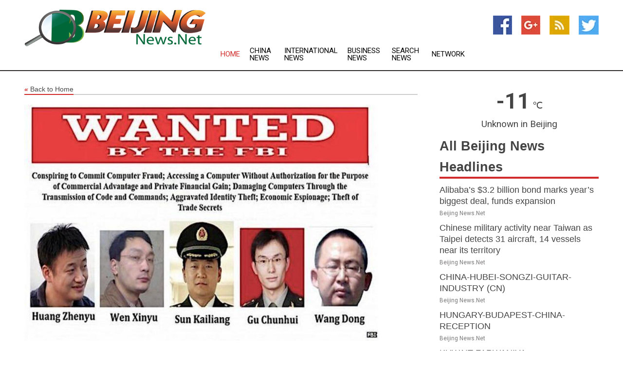

--- FILE ---
content_type: text/html; charset=utf-8
request_url: https://www.beijingnews.net/news/273132226/house-republican-mccarthy-plans-creation-of-special-committee-on-china
body_size: 13246
content:
<!doctype html>
<html lang="en">
<head>
    <meta name="Powered By" content="Kreatio Platform" />
  <link rel="canonical" href="https://www.beijingnews.net/news/273132226/house-republican-mccarthy-plans-creation-of-special-committee-on-china"/>
  <meta charset="utf-8"/>
  <meta http-equiv="X-UA-Compatible" content="IE=edge"/>
  <meta name="viewport" content="width=device-width, initial-scale=1, maximum-scale=1, user-scalable=no"/>
    <title>House Republican McCarthy plans creation of special committee on China</title>
  <meta name="title" content="House Republican McCarthy plans creation of special committee on China">
  <meta name="description" content="Republican leader in the U.S. House of Representatives Kevin McCarthy said that he would form a select committee on China if he is elected speaker of the chamber."/>
  <meta name="keywords" content="Republican leader, U.S. House of Representatives, Kevin McCarthy, select committee on China"/>
  <meta name="news_keywords" content="beijing news, beijing, china, people&#39;s daily, muzi, olympics, 2008, map, official sites, news, newspapers, media" />
  <meta name="robots" content="index, follow" />
  <meta name="revisit-after" content="1 Day" />
  <meta property="og:title" content="House Republican McCarthy plans creation of special committee on China" />
  <meta property="og:site_name" content="Beijing News" />
  <meta property="og:url" content="https://www.beijingnews.net/news/273132226/house-republican-mccarthy-plans-creation-of-special-committee-on-china" />
  <meta property="og:description" content="Republican leader in the U.S. House of Representatives Kevin McCarthy said that he would form a select committee on China if he is elected speaker of the chamber."/>
  <meta property="og:image" content="https://image.chitra.live/api/v1/wps/c5ef599/a9f38206-30da-423b-9edb-543f2c4b3ee0/0/cus1669234628988-600x315.jpg" />
  <meta property="og:type" content="article" />
  <meta property="og:locale" content="en_US" />
  <meta name="twitter:card" content="summary_large_image" />
  <meta name="twitter:site" content="@Beijing News" />
  <meta name="twitter:title" content="House Republican McCarthy plans creation of special committee on China" />
  <meta name="twitter:description" content="Republican leader in the U.S. House of Representatives Kevin McCarthy said that he would form a select committee on China if he is elected speaker of the chamber."/>
  <meta name="twitter:image" content="https://image.chitra.live/api/v1/wps/c5ef599/a9f38206-30da-423b-9edb-543f2c4b3ee0/0/cus1669234628988-600x315.jpg" />

  <link rel="shortcut icon" href="https://assets.kreatio.net/web/newsnet/favicons/favicon.ico"/>
  <link rel="stylesheet" type="text/css" href="https://assets.kreatio.net/web/newsnet/css/foundation.min.css">
  <link rel="stylesheet" type="text/css" href="https://assets.kreatio.net/web/newsnet/css/red_style.css">
  <link rel="stylesheet" type="text/css" href="https://cdnjs.cloudflare.com/ajax/libs/font-awesome/4.6.3//css/font-awesome.css">
  <script src="https://assets.kreatio.net/web/newsnet/js/app.js"></script>
  <link rel="stylesheet" href="https://cdnjs.cloudflare.com/ajax/libs/tinymce/6.8.2/skins/ui/oxide/skin.min.css">
  <script async src='https://securepubads.g.doubleclick.net/tag/js/gpt.js'></script>
  <script src='https://www.google.com/recaptcha/api.js'></script>
  <script>window.googletag = window.googletag || {cmd: []};
  googletag.cmd.push(function () {
      googletag.defineSlot('/21806386006/Bigpond_TOP/uaenews.net', [[970, 250], [728, 90], [970, 90]], 'div-gpt-ad-3852326-1')
          .addService(googletag.pubads());
      googletag.defineSlot('/21806386006/Bigpond_TOP/uaenews.net', [[300, 250], [300, 600], [160, 600], [120, 600], [320, 50]], 'div-gpt-ad-3852326-2')
          .addService(googletag.pubads());
      googletag.defineOutOfPageSlot('/21806386006/Bigpond_TOP/uaenews.net', 'div-gpt-ad-3852326-3')
          .addService(googletag.pubads());
      googletag.defineSlot('/21806386006/Bigpond_TOP/uaenews.net', [[1, 1]], 'div-gpt-ad-3852326-4')
          .addService(googletag.pubads());

      googletag.pubads().enableSingleRequest();
      googletag.pubads().collapseEmptyDivs();
      googletag.pubads().setCentering(true);
      googletag.enableServices();
  });</script>
  <script async src="https://paht.tech/c/uaenews.net.js"></script>

  <script type="text/javascript">
      window._mNHandle = window._mNHandle || {};
      window._mNHandle.queue = window._mNHandle.queue || [];
      medianet_versionId = "3121199";
  </script>
    <!-- taboola-->
    <script type="text/javascript">
        window._taboola = window._taboola || [];
        _taboola.push({article: 'auto'});
        !function (e, f, u, i) {
            if (!document.getElementById(i)) {
                e.async = 1;
                e.src = u;
                e.id = i;
                f.parentNode.insertBefore(e, f);
            }
        }(document.createElement('script'),
            document.getElementsByTagName('script')[0],
            '//cdn.taboola.com/libtrc/newsnet-network/loader.js',
            'tb_loader_script');
        if (window.performance && typeof window.performance.mark == 'function') {
            window.performance.mark('tbl_ic');
        }
    </script>
    <!--taboola-->
  <style>
      .tox .tox-statusbar {
          display: none !important;
      }
      .red{
          color: red;
      }
      .text h1,
      .text h2,
      .text h3,
      .text h4,
      .text h5,
      .text h6{
          font-size: 24px !important;
          font-weight: 700 !important;
      }
  </style>
</head>
<body>
<!-- header -->
  <!-- Component :: Main-Header--> 
<div class="row expanded header">
  <div class="large-4 columns logo hide-for-small-only">
    <a href="/"><img src="https://assets.kreatio.net/nn_logos/beijing-news.png" alt="Beijing News"></a></div>

  <div class="large-6 columns navigation">
    <div class="title-bar show-for-small-only"
         data-responsive-toggle="navigation-menu" data-hide-for="medium">
      <button class="menu-icon" type="button" data-toggle></button>
      <div class="title-bar-title" style="margin: 0 20px;">
        <a href="/"><img width="200px" src="https://assets.kreatio.net/nn_logos/beijing-news.png"></a>
      </div>
    </div>
    <div class="top-bar" id="navigation-menu">
      <div class="top-bar-left">
        <ul class="dropdown menu" data-dropdown-menu>
          <li class="active"><a href="/">Home</a></li>
            <li>
              <a href="/category/china-news">China
                News</a>
            </li>
            <li>
              <a href="/category/breaking-international-news">International
                News</a>
            </li>
            <li>
              <a href="/category/breaking-business-news">Business
                News</a>
            </li>
          <li><a href="/archive">Search News</a></li>
          <li><a href="http://www.themainstreammedia.com/">Network</a></li>
        </ul>
      </div>
    </div>
  </div>

  <div class="large-2 columns socail_icon hide-for-small-only">
    <ul class="menu float-right">
      <li><a href="http://www.facebook.com/pages/Beijing-News/178744878809138" target="_blank"><img
        src="https://assets.kreatio.net/web/newsnet/images/facebook.jpg"
        alt="facebook"></a></li>
      <li><a href="https://plus.google.com/112680729520874786771" target="_blank"><img
        src="https://assets.kreatio.net/web/newsnet/images/google_pls.jpg"
        alt="google"></a></li>
      <li><a href="https://feeds.beijingnews.net/rss/55582c89cb296d4c" target="_blank"><img
        src="https://assets.kreatio.net/web/newsnet/images/rss_feed.jpg"
        alt="rss"></a></li>
      <li><a href="https://twitter.com/beijing_news" target="_blank"><img
        src="https://assets.kreatio.net/web/newsnet/images/twitter.jpg"
        alt="twitter"></a></li>
    </ul>
      <!-- Component :: Header-Date--> 
<div class="remote_component" id = 587f77c1-772e-d205-d833-e133cfdf98e0></div>


  </div>
</div>


<!-- End of header -->

<!-- Ads -->
<div class="row expanded ad_temp">

  <!-- Ad 728x90 (TOP) -->
  <div
    class="large-12 medium-12 columns text-left top_add hide-for-small-only">

    <center>
      <div id='div-gpt-ad-3852326-1'>
        <script>
            googletag.cmd.push(function () {
                googletag.display('div-gpt-ad-3852326-1');
            });
        </script>
      </div>
    </center>

  </div>
  <!-- End of ad -->

</div>
<!-- End of ads -->


<div class="row expanded content">
  <div class="large-9 medium-8 columns left_content">
    <div class="row expanded breadcrum">
      <div class="large-12 medium-12 columns">
        <h4>
          <span><a href="/"><i>«</i>Back to Home</a></span>
        </h4>
      </div>
    </div>
    <div class="row expanded single_news">
  <div class="large-12 columns">
    <div class="article_image">
        <img src="https://image.chitra.live/api/v1/wps/1309a0e/a9f38206-30da-423b-9edb-543f2c4b3ee0/0/cus1669234628988-1156x770.jpg" alt="House Republican McCarthy plans creation of special committee on China" width="100%">
    </div>
    <div class="title_text">
      <h2>
        <a href="#">House Republican McCarthy plans creation of special committee on China</a>
      </h2>
      <p>Robert Besser
        <br>26 Nov 2022, 00:09 GMT+
          </p>
    </div>
    <div class="detail_text">
      <div class="text">
            <p>WASHINGTON D.C.: Republican leader in the U.S. House of Representatives Kevin McCarthy said that he would form a select committee on China if he is elected speaker of the chamber.</p> <p>He also accused President Joe Biden's administration of not standing up to Beijing.</p> <p>In an interview with Fox News, he said, "China is the No. 1 country when it comes to intellectual property theft. We will put a stop to this and no longer allow the administration to sit back and let China do what they are doing to America."</p> <p>McCarthy also promised to oust several Democrats from key House committees, including the chairman of the intelligence committee, Representative Adam Schiff.</p> <p>While he will need to secure enough votes to be formally elected when the new Congress takes office in January, McCarthy is vying to become speaker after his party won a narrow House majority in the midterm elections this month.</p> <p>Testifying before Congress this week, FBI Director Christopher Wray told lawmakers that the U.S. was concerned about the Chinese government setting up unauthorized police stations in U.S. cities, McCarthy also told Fox News that the Republican party would "stop these police stations in America."</p>
        <p></p>
      </div>
    </div>
  </div>
  <div class="large-12 medium-12 columns share_icon">
    <h3>
      <span><a href="#">Share article:</a></span>
    </h3>
    <div class="sharethis-inline-share-buttons"></div>
  </div>
  <div class="large-12 medium-12 columns hide-for-small-only">
    <div class="detail_text">
      <div id="contentad338226"></div>
      <script type="text/javascript">
          (function (d) {
              var params =
                  {
                      id: "d5a9be96-e246-4ac5-9d21-4b034439109c",
                      d: "ZGVsaGluZXdzLm5ldA==",
                      wid: "338226",
                      cb: (new Date()).getTime()
                  };

              var qs = [];
              for (var key in params) qs.push(key + '=' + encodeURIComponent(params[key]));
              var s = d.createElement('script');
              s.type = 'text/javascript';
              s.async = true;
              var p = 'https:' == document.location.protocol ? 'https' : 'http';
              s.src = p + "://api.content-ad.net/Scripts/widget2.aspx?" + qs.join('&');
              d.getElementById("contentad338226").appendChild(s);
          })(document);
      </script>
    </div>
  </div>
</div>

    <div class="column row collapse show-for-small-only">
      <div class="large-12 medium-12 columns">

        <div id='div-gpt-ad-3852326-2'>
          <script>
              googletag.cmd.push(function() {
                  googletag.display('div-gpt-ad-3852326-2');
              });
          </script>
        </div>

      </div>
    </div>
    <!-- Ad 600x250 -->
    <div class="row column collapse">
      <div class="large-12 medium-12 columns">

        <div id="318873353">
          <script type="text/javascript">
              try {
                  window._mNHandle.queue.push(function (){
                      window._mNDetails.loadTag("318873353", "600x250", "318873353");
                  });
              }
              catch (error) {}
          </script>
        </div>

      </div>
    </div>
    <!-- End of ad -->
    <!-- Taboola -->
    <div class="row column collapse">
  <div class="large-12 medium-12 columns">

    <div id="taboola-below-article-thumbnails"></div>
    <script type="text/javascript">
        window._taboola = window._taboola || [];
        _taboola.push({
            mode: 'alternating-thumbnails-a',
            container: 'taboola-below-article-thumbnails',
            placement: 'Below Article Thumbnails',
            target_type: 'mix'
        });
    </script>

  </div>
</div>

    <!-- Taboola -->
    <div class="row expanded moreus_news" ng-controller="MoreCtrl">
  <div class="large-12 medium-12 columns">
    <h3><span>More Beijing News</span></h3>
    <a href="/category/beijing-news" class="access_more">Access More</a>
  </div>
    <div class="large-6 columns">
        <div class="media-object">
          <div class="media-object-section">
            <a href="/news/278569477/alibaba-s-usd3-2-billion-bond-marks-year-s-biggest-deal-funds-expansion">
              <img src="https://image.chitra.live/api/v1/wps/4f6a944/55e85fcb-3567-479a-8ea6-c8a67ed1ddcf/2/Alibaba-HQ-200x200.jpg" width="153px">
            </a>
          </div>
          <div class="media-object-section">
            <h5><a title="" href="/news/278569477/alibaba-s-usd3-2-billion-bond-marks-year-s-biggest-deal-funds-expansion">Alibaba’s $3.2 billion bond marks year’s biggest deal, funds expansion</a>
</h5>
            <p class="date">Beijing News.Net</p>
          </div>
        </div>
        <div class="media-object">
          <div class="media-object-section">
            <a href="/news/278581866/chinese-military-activity-near-taiwan-as-taipei-detects-31-aircraft-14-vessels-near-its-territory">
              <img src="https://image.chitra.live/api/v1/wps/5a0e550/a5ea10a4-25b2-498f-bf21-adddfe4c5672/0/ANI-20250917021201-200x200.jpg" width="153px">
            </a>
          </div>
          <div class="media-object-section">
            <h5><a title="" href="/news/278581866/chinese-military-activity-near-taiwan-as-taipei-detects-31-aircraft-14-vessels-near-its-territory">Chinese military activity near Taiwan as Taipei detects 31 aircraft, 14 vessels near its territory</a>
</h5>
            <p class="date">Beijing News.Net</p>
          </div>
        </div>
        <div class="media-object">
          <div class="media-object-section">
            <a href="/news/278581863/china-hubei-songzi-guitar-industry-cn">
              <img src="https://image.chitra.live/api/v1/wps/11865ba/c074e237-a0ae-48a8-b0b3-b97d3c3aba66/0/XxjpbeE000150-20250917-PEPFN0A001-200x200.jpg" width="153px">
            </a>
          </div>
          <div class="media-object-section">
            <h5><a title="" href="/news/278581863/china-hubei-songzi-guitar-industry-cn">CHINA-HUBEI-SONGZI-GUITAR-INDUSTRY (CN)</a>
</h5>
            <p class="date">Beijing News.Net</p>
          </div>
        </div>
        <div class="media-object">
          <div class="media-object-section">
            <a href="/news/278581828/hungary-budapest-china-reception">
              <img src="https://image.chitra.live/api/v1/wps/d9a7911/70229fa8-d5c4-4535-a4c1-266944140f0b/0/XxjpbeE000054-20250917-PEPFN0A001-200x200.jpg" width="153px">
            </a>
          </div>
          <div class="media-object-section">
            <h5><a title="" href="/news/278581828/hungary-budapest-china-reception">HUNGARY-BUDAPEST-CHINA-RECEPTION</a>
</h5>
            <p class="date">Beijing News.Net</p>
          </div>
        </div>
        <div class="media-object">
          <div class="media-object-section">
            <a href="/news/278581826/kuwait-farwaniya-governorate-chinese-culture-flash-mob">
              <img src="https://image.chitra.live/api/v1/wps/059818f/c483c43c-acb1-4f5c-9fc4-4a1422f5bb66/0/XxjpbeE000051-20250917-PEPFN0A001-200x200.jpg" width="153px">
            </a>
          </div>
          <div class="media-object-section">
            <h5><a title="" href="/news/278581826/kuwait-farwaniya-governorate-chinese-culture-flash-mob">KUWAIT-FARWANIYA GOVERNORATE-CHINESE CULTURE-FLASH MOB</a>
</h5>
            <p class="date">Beijing News.Net</p>
          </div>
        </div>
        <div class="media-object">
          <div class="media-object-section">
            <a href="/news/278581686/daily-world-briefing-sept-17">
              <img src="https://image.chitra.live/api/v1/wps/f34dcdb/fe0f2b63-a8bb-4daf-b77d-3e8c9b6c41d5/0/XxjidwE000001-20250917-CBMFN0A001-200x200.jpg" width="153px">
            </a>
          </div>
          <div class="media-object-section">
            <h5><a title="" href="/news/278581686/daily-world-briefing-sept-17">Daily World Briefing, Sept. 17</a>
</h5>
            <p class="date">Beijing News.Net</p>
          </div>
        </div>
        <div class="media-object">
          <div class="media-object-section">
            <a href="/news/278581678/positive-and-forward-looking-former-senior-diplomat-mahesh-sachdev-on-india-us-trade-talks-delhi">
              <img src="https://image.chitra.live/api/v1/wps/ab82883/ddf56b46-2d97-4286-9584-ca5238ec9ed5/0/ANI-20250917000316-200x200.jpg" width="153px">
            </a>
          </div>
          <div class="media-object-section">
            <h5><a title="" href="/news/278581678/positive-and-forward-looking-former-senior-diplomat-mahesh-sachdev-on-india-us-trade-talks-delhi">&quot;Positive and forward looking&quot;: Former Senior Diplomat Mahesh Sachdev on India-US trade talks Delhi</a>
</h5>
            <p class="date">Beijing News.Net</p>
          </div>
        </div>
        <div class="media-object">
          <div class="media-object-section">
            <a href="/news/278581639/un-guterres-press-conference-china-global-initiatives">
              <img src="https://image.chitra.live/api/v1/wps/62da79d/373d0c12-346d-40b2-9fca-1dd6b22f89a8/0/CmxztpE000062-20250917-PEPFN0A001-200x200.jpg" width="153px">
            </a>
          </div>
          <div class="media-object-section">
            <h5><a title="" href="/news/278581639/un-guterres-press-conference-china-global-initiatives">UN-GUTERRES-PRESS CONFERENCE-CHINA-GLOBAL INITIATIVES</a>
</h5>
            <p class="date">Beijing News.Net</p>
          </div>
        </div>
        <div class="media-object">
          <div class="media-object-section">
            <a href="/news/278581598/we-have-a-deal-on-tiktok-will-speak-to-xi-jinping-to-confirm-everything-up-says-trump">
              <img src="https://image.chitra.live/api/v1/wps/392ee88/33dc3a23-fb9a-4a6a-aabb-c80c64bdfe28/0/ANI-20250916215631-200x200.jpg" width="153px">
            </a>
          </div>
          <div class="media-object-section">
            <h5><a title="" href="/news/278581598/we-have-a-deal-on-tiktok-will-speak-to-xi-jinping-to-confirm-everything-up-says-trump">&quot;We have a deal on TikTok, will speak to Xi Jinping to confirm everything up,&quot; says Trump</a>
</h5>
            <p class="date">Beijing News.Net</p>
          </div>
        </div>
        <div class="media-object">
          <div class="media-object-section">
            <a href="/news/278581528/china-us-trade-talks-deepen-maintaining-equal-dialogue-amid-differences">
              <img src="https://image.chitra.live/api/v1/wps/bfe3e4a/e459af41-4054-485a-b413-a4a94d03d0a4/0/CbsbeeE000015-20250917-CBMFN0A001-200x200.jpg" width="153px">
            </a>
          </div>
          <div class="media-object-section">
            <h5><a title="" href="/news/278581528/china-us-trade-talks-deepen-maintaining-equal-dialogue-amid-differences">China-U.S. trade talks deepen, maintaining equal dialogue amid differences</a>
</h5>
            <p class="date">Beijing News.Net</p>
          </div>
        </div>
        <div class="media-object">
          <div class="media-object-section">
            <a href="/news/278581466/serbia-belgrade-china-peng-qinghua-visit">
              <img src="https://image.chitra.live/api/v1/wps/ff1975a/e60af6b1-c40e-4560-b764-02c2983a1464/0/CmxztpE000042-20250917-PEPFN0A001-200x200.jpg" width="153px">
            </a>
          </div>
          <div class="media-object-section">
            <h5><a title="" href="/news/278581466/serbia-belgrade-china-peng-qinghua-visit">SERBIA-BELGRADE-CHINA-PENG QINGHUA-VISIT</a>
</h5>
            <p class="date">Beijing News.Net</p>
          </div>
        </div>
    </div>
    <div class="large-6 columns">
        <div class="media-object">
          <div class="media-object-section">
            <a href="/news/278581297/international-stars-kapur-kochhar-join-stellar-field-at-igpl-ncr">
              <img src="https://image.chitra.live/api/v1/wps/1930bf1/df0cdd92-68b1-4fc6-9947-57215d21e613/0/ANI-20250916172907-200x200.jpg" width="153px">
            </a>
          </div>
          <div class="media-object-section">
            <h5><a title="" href="/news/278581297/international-stars-kapur-kochhar-join-stellar-field-at-igpl-ncr">International stars Kapur, Kochhar join stellar field at IGPL NCR</a>
</h5>
            <p class="date">Beijing News.Net</p>
          </div>
        </div>
        <div class="media-object">
          <div class="media-object-section">
            <a href="/news/278581273/eu-delays-new-russia-sanctions-indefinitely-politico">
              <img src="https://image.chitra.live/api/v1/wps/98661a3/91297def-3672-4b42-ac71-d93851606c1d/0/YWNjMThmOWEtNTd-200x200.jpg" width="153px">
            </a>
          </div>
          <div class="media-object-section">
            <h5><a title="" href="/news/278581273/eu-delays-new-russia-sanctions-indefinitely-politico">EU delays new Russia sanctions indefinitely  Politico</a>
</h5>
            <p class="date">Beijing News.Net</p>
          </div>
        </div>
        <div class="media-object">
          <div class="media-object-section">
            <a href="/news/278581212/win-in-supreme-court-will-make-us-richest-country-will-give-tremendous-power-to-negotiate-trump-on-tariff-hearing">
              <img src="https://image.chitra.live/api/v1/wps/fc5c12d/fd0c9a95-db1f-4735-8c36-fa0b503c0582/0/ANI-20250916171014-200x200.jpg" width="153px">
            </a>
          </div>
          <div class="media-object-section">
            <h5><a title="" href="/news/278581212/win-in-supreme-court-will-make-us-richest-country-will-give-tremendous-power-to-negotiate-trump-on-tariff-hearing">Win in Supreme Court will make US richest country; will give &quot;tremendous power to negotiate&quot;: Trump on tariff hearing</a>
</h5>
            <p class="date">Beijing News.Net</p>
          </div>
        </div>
        <div class="media-object">
          <div class="media-object-section">
            <a href="/news/278581007/china-gansu-qinghai-li-qiang-inspection-tour-cn">
              <img src="https://image.chitra.live/api/v1/wps/2f01cff/bb302dd0-7ddb-4d77-8be0-ada5c97cecef/0/XxjpbeE000011-20250917-PEPFN0A001-200x200.jpg" width="153px">
            </a>
          </div>
          <div class="media-object-section">
            <h5><a title="" href="/news/278581007/china-gansu-qinghai-li-qiang-inspection-tour-cn">CHINA-GANSU-QINGHAI-LI QIANG-INSPECTION TOUR (CN)</a>
</h5>
            <p class="date">Beijing News.Net</p>
          </div>
        </div>
        <div class="media-object">
          <div class="media-object-section">
            <a href="/news/278580969/kaja-kallas-ignorance-betrays-the-eus-bleak-future">
              <img src="https://image.chitra.live/api/v1/wps/aa28523/cbdc1afa-baea-4ade-9409-a06d4ad35007/0/Mzk4ZjFhNmQtZTc-200x200.jpg" width="153px">
            </a>
          </div>
          <div class="media-object-section">
            <h5><a title="" href="/news/278580969/kaja-kallas-ignorance-betrays-the-eus-bleak-future">Kaja Kallas ignorance betrays the EUs bleak future</a>
</h5>
            <p class="date">Beijing News.Net</p>
          </div>
        </div>
        <div class="media-object">
          <div class="media-object-section">
            <a href="/news/278580907/china-still-chasing-liu-xiang-legacy-as-hurdlers-fall-short-at-tokyo-worlds">
              <img src="https://image.chitra.live/api/v1/wps/6a107cc/05e37937-ffa2-4d97-b24c-21de0085fbfa/0/XxjspeE000009-20250917-CBMFN0A001-200x200.jpg" width="153px">
            </a>
          </div>
          <div class="media-object-section">
            <h5><a title="" href="/news/278580907/china-still-chasing-liu-xiang-legacy-as-hurdlers-fall-short-at-tokyo-worlds">China still chasing Liu Xiang&#39;s legacy as hurdlers fall short at Tokyo worlds</a>
</h5>
            <p class="date">Beijing News.Net</p>
          </div>
        </div>
        <div class="media-object">
          <div class="media-object-section">
            <a href="/news/278580898/china-beijing-wang-yi-cambodia-deputy-pm-meeting-cn">
              <img src="https://image.chitra.live/api/v1/wps/6f1fe6a/50180ed5-daaf-4508-ad7d-42b1197ddb8f/0/XxjpbeE000766-20250916-PEPFN0A001-200x200.jpg" width="153px">
            </a>
          </div>
          <div class="media-object-section">
            <h5><a title="" href="/news/278580898/china-beijing-wang-yi-cambodia-deputy-pm-meeting-cn">CHINA-BEIJING-WANG YI-CAMBODIA-DEPUTY PM-MEETING (CN)</a>
</h5>
            <p class="date">Beijing News.Net</p>
          </div>
        </div>
        <div class="media-object">
          <div class="media-object-section">
            <a href="/news/278580896/spchina-shenzhen-tennis-billie-jean-king-cup-china-vs-italy-cn">
              <img src="https://image.chitra.live/api/v1/wps/4d59bf0/ebf64e4b-8575-492f-9038-b92dd94eef88/0/XxjpbeE000744-20250916-PEPFN0A001-200x200.jpg" width="153px">
            </a>
          </div>
          <div class="media-object-section">
            <h5><a title="" href="/news/278580896/spchina-shenzhen-tennis-billie-jean-king-cup-china-vs-italy-cn">(SP)CHINA-SHENZHEN-TENNIS-BILLIE JEAN KING CUP-CHINA VS ITALY (CN)</a>
</h5>
            <p class="date">Beijing News.Net</p>
          </div>
        </div>
        <div class="media-object">
          <div class="media-object-section">
            <a href="/news/278580895/spthe-philippines-pasay-city-volleyball-fivb-mens-world-championship-2025-chn-vs-srb">
              <img src="https://image.chitra.live/api/v1/wps/cb0eb61/d74c8c9c-c867-4602-9cff-c41b546829e3/0/XxjpbeE000738-20250916-PEPFN0A001-200x200.jpg" width="153px">
            </a>
          </div>
          <div class="media-object-section">
            <h5><a title="" href="/news/278580895/spthe-philippines-pasay-city-volleyball-fivb-mens-world-championship-2025-chn-vs-srb">(SP)THE PHILIPPINES-PASAY CITY-VOLLEYBALL-FIVB MEN&#39;S WORLD CHAMPIONSHIP 2025-CHN VS SRB</a>
</h5>
            <p class="date">Beijing News.Net</p>
          </div>
        </div>
        <div class="media-object">
          <div class="media-object-section">
            <a href="/news/278580889/switzerland-geneva-first-europe-china-youth-peace-forum-concert">
              <img src="https://image.chitra.live/api/v1/wps/66dc084/2b08919f-6089-4c9e-841f-57d9b1c09082/0/XxjpbeE000681-20250916-PEPFN0A001-200x200.jpg" width="153px">
            </a>
          </div>
          <div class="media-object-section">
            <h5><a title="" href="/news/278580889/switzerland-geneva-first-europe-china-youth-peace-forum-concert">SWITZERLAND-GENEVA-FIRST EUROPE-CHINA YOUTH PEACE FORUM-CONCERT</a>
</h5>
            <p class="date">Beijing News.Net</p>
          </div>
        </div>
    </div>
</div>

    <div class="column row collapse show-for-small-only">
      <div class="large-12 medium-12 columns">

        <div id='div-gpt-ad-3852326-2'>
          <script>
              googletag.cmd.push(function() {
                  googletag.display('div-gpt-ad-3852326-2');
              });
          </script>
        </div>

      </div>
    </div>
    <div class="row expanded">
      <div class="large-12 medium-12 columns">
        <div class="row expanded signupnws">
          <div class="large-6 columns">
            <h2>Sign up for Beijing News</h2>
            <p>a daily newsletter full of things to discuss over
              drinks.and the great thing is that it's on the house!</p>
          </div>
          <div class="large-6 columns">
            <form
              action="https://subscription.themainstreammedia.com/?p=subscribe"
              method="post">
              <input type="text" name="email" placeholder="Your email address"
                     required>
              <button type="submit" class="button">Submit</button>
            </form>
          </div>
        </div>
      </div>
    </div>
    <div class="row expanded single_news">
      <div
        class="large-12 medium-12 columns text-center hide-for-small-only">
        <div class="detail_text"></div>
      </div>
    </div>
  </div>
  <!-- Side bar -->
    <div class="large-3 medium-4 columns right_sidebar">
    <!-- weather -->
      <!-- Component :: Weather-Block--> 
<div class="remote_component" id = 9690c96f-dc4b-9209-9a32-98af0c17491b></div>


    <!-- End of weather -->

    <!-- All headlines -->
    <div class="row column headline">
  <div class="large-12 medium-12 columns">
    <h3>
      <span><a href="/category/beijing-news">All Beijing News Headlines</a></span>
    </h3>
    <div class="outer_head">
        <div class="single_head">
          <h6>
            <a title="" href="/news/278569477/alibaba-s-usd3-2-billion-bond-marks-year-s-biggest-deal-funds-expansion">Alibaba’s $3.2 billion bond marks year’s biggest deal, funds expansion</a>

          </h6>
          <p class="date">Beijing News.Net</p>
        </div>
        <div class="single_head">
          <h6>
            <a title="" href="/news/278581866/chinese-military-activity-near-taiwan-as-taipei-detects-31-aircraft-14-vessels-near-its-territory">Chinese military activity near Taiwan as Taipei detects 31 aircraft, 14 vessels near its territory</a>

          </h6>
          <p class="date">Beijing News.Net</p>
        </div>
        <div class="single_head">
          <h6>
            <a title="" href="/news/278581863/china-hubei-songzi-guitar-industry-cn">CHINA-HUBEI-SONGZI-GUITAR-INDUSTRY (CN)</a>

          </h6>
          <p class="date">Beijing News.Net</p>
        </div>
        <div class="single_head">
          <h6>
            <a title="" href="/news/278581828/hungary-budapest-china-reception">HUNGARY-BUDAPEST-CHINA-RECEPTION</a>

          </h6>
          <p class="date">Beijing News.Net</p>
        </div>
        <div class="single_head">
          <h6>
            <a title="" href="/news/278581826/kuwait-farwaniya-governorate-chinese-culture-flash-mob">KUWAIT-FARWANIYA GOVERNORATE-CHINESE CULTURE-FLASH MOB</a>

          </h6>
          <p class="date">Beijing News.Net</p>
        </div>
        <div class="single_head">
          <h6>
            <a title="" href="/news/278581686/daily-world-briefing-sept-17">Daily World Briefing, Sept. 17</a>

          </h6>
          <p class="date">Beijing News.Net</p>
        </div>
        <div class="single_head">
          <h6>
            <a title="" href="/news/278581678/positive-and-forward-looking-former-senior-diplomat-mahesh-sachdev-on-india-us-trade-talks-delhi">&quot;Positive and forward looking&quot;: Former Senior Diplomat Mahesh Sachdev on India-US trade talks Delhi</a>

          </h6>
          <p class="date">Beijing News.Net</p>
        </div>
        <div class="single_head">
          <h6>
            <a title="" href="/news/278581639/un-guterres-press-conference-china-global-initiatives">UN-GUTERRES-PRESS CONFERENCE-CHINA-GLOBAL INITIATIVES</a>

          </h6>
          <p class="date">Beijing News.Net</p>
        </div>
        <div class="single_head">
          <h6>
            <a title="" href="/news/278581598/we-have-a-deal-on-tiktok-will-speak-to-xi-jinping-to-confirm-everything-up-says-trump">&quot;We have a deal on TikTok, will speak to Xi Jinping to confirm everything up,&quot; says Trump</a>

          </h6>
          <p class="date">Beijing News.Net</p>
        </div>
        <div class="single_head">
          <h6>
            <a title="" href="/news/278581528/china-us-trade-talks-deepen-maintaining-equal-dialogue-amid-differences">China-U.S. trade talks deepen, maintaining equal dialogue amid differences</a>

          </h6>
          <p class="date">Beijing News.Net</p>
        </div>
        <div class="single_head">
          <h6>
            <a title="" href="/news/278581466/serbia-belgrade-china-peng-qinghua-visit">SERBIA-BELGRADE-CHINA-PENG QINGHUA-VISIT</a>

          </h6>
          <p class="date">Beijing News.Net</p>
        </div>
        <div class="single_head">
          <h6>
            <a title="" href="/news/278581297/international-stars-kapur-kochhar-join-stellar-field-at-igpl-ncr">International stars Kapur, Kochhar join stellar field at IGPL NCR</a>

          </h6>
          <p class="date">Beijing News.Net</p>
        </div>
        <div class="single_head">
          <h6>
            <a title="" href="/news/278581273/eu-delays-new-russia-sanctions-indefinitely-politico">EU delays new Russia sanctions indefinitely  Politico</a>

          </h6>
          <p class="date">Beijing News.Net</p>
        </div>
        <div class="single_head">
          <h6>
            <a title="" href="/news/278581212/win-in-supreme-court-will-make-us-richest-country-will-give-tremendous-power-to-negotiate-trump-on-tariff-hearing">Win in Supreme Court will make US richest country; will give &quot;tremendous power to negotiate&quot;: Trump on tariff hearing</a>

          </h6>
          <p class="date">Beijing News.Net</p>
        </div>
        <div class="single_head">
          <h6>
            <a title="" href="/news/278581007/china-gansu-qinghai-li-qiang-inspection-tour-cn">CHINA-GANSU-QINGHAI-LI QIANG-INSPECTION TOUR (CN)</a>

          </h6>
          <p class="date">Beijing News.Net</p>
        </div>
        <div class="single_head">
          <h6>
            <a title="" href="/news/278580969/kaja-kallas-ignorance-betrays-the-eus-bleak-future">Kaja Kallas ignorance betrays the EUs bleak future</a>

          </h6>
          <p class="date">Beijing News.Net</p>
        </div>
        <div class="single_head">
          <h6>
            <a title="" href="/news/278580907/china-still-chasing-liu-xiang-legacy-as-hurdlers-fall-short-at-tokyo-worlds">China still chasing Liu Xiang&#39;s legacy as hurdlers fall short at Tokyo worlds</a>

          </h6>
          <p class="date">Beijing News.Net</p>
        </div>
        <div class="single_head">
          <h6>
            <a title="" href="/news/278580898/china-beijing-wang-yi-cambodia-deputy-pm-meeting-cn">CHINA-BEIJING-WANG YI-CAMBODIA-DEPUTY PM-MEETING (CN)</a>

          </h6>
          <p class="date">Beijing News.Net</p>
        </div>
        <div class="single_head">
          <h6>
            <a title="" href="/news/278580896/spchina-shenzhen-tennis-billie-jean-king-cup-china-vs-italy-cn">(SP)CHINA-SHENZHEN-TENNIS-BILLIE JEAN KING CUP-CHINA VS ITALY (CN)</a>

          </h6>
          <p class="date">Beijing News.Net</p>
        </div>
        <div class="single_head">
          <h6>
            <a title="" href="/news/278580895/spthe-philippines-pasay-city-volleyball-fivb-mens-world-championship-2025-chn-vs-srb">(SP)THE PHILIPPINES-PASAY CITY-VOLLEYBALL-FIVB MEN&#39;S WORLD CHAMPIONSHIP 2025-CHN VS SRB</a>

          </h6>
          <p class="date">Beijing News.Net</p>
        </div>
        <div class="single_head">
          <h6>
            <a title="" href="/news/278580889/switzerland-geneva-first-europe-china-youth-peace-forum-concert">SWITZERLAND-GENEVA-FIRST EUROPE-CHINA YOUTH PEACE FORUM-CONCERT</a>

          </h6>
          <p class="date">Beijing News.Net</p>
        </div>
        <div class="single_head">
          <h6>
            <a title="" href="/news/278580888/china-guangxi-nanning-han-zheng-myanmar-pm-meeting-cn">CHINA-GUANGXI-NANNING-HAN ZHENG-MYANMAR-PM-MEETING (CN)</a>

          </h6>
          <p class="date">Beijing News.Net</p>
        </div>
        <div class="single_head">
          <h6>
            <a title="" href="/news/278580887/china-guangxi-nanning-han-zheng-cambodia-vongsey-vissoth-meeting-cn">CHINA-GUANGXI-NANNING-HAN ZHENG-CAMBODIA-VONGSEY VISSOTH-MEETING (CN)</a>

          </h6>
          <p class="date">Beijing News.Net</p>
        </div>
        <div class="single_head">
          <h6>
            <a title="" href="/news/278580886/china-guangxi-nanning-han-zheng-laos-vp-meeting-cn">CHINA-GUANGXI-NANNING-HAN ZHENG-LAOS-VP-MEETING (CN)</a>

          </h6>
          <p class="date">Beijing News.Net</p>
        </div>
        <div class="single_head">
          <h6>
            <a title="" href="/news/278580884/china-guangxi-nanning-han-zheng-vietnam-deputy-pm-meeting-cn">CHINA-GUANGXI-NANNING-HAN ZHENG-VIETNAM-DEPUTY PM-MEETING (CN)</a>

          </h6>
          <p class="date">Beijing News.Net</p>
        </div>
        <div class="single_head">
          <h6>
            <a title="" href="/news/278580880/china-anhui-wuhu-ultra-high-voltage-power-line-wiring-cn">CHINA-ANHUI-WUHU-ULTRA-HIGH-VOLTAGE POWER LINE-WIRING (CN)</a>

          </h6>
          <p class="date">Beijing News.Net</p>
        </div>
        <div class="single_head">
          <h6>
            <a title="" href="/news/278580878/china-anhui-wuhu-ultra-high-voltage-power-line-wiring-cn">#CHINA-ANHUI-WUHU-ULTRA-HIGH-VOLTAGE POWER LINE-WIRING (CN)</a>

          </h6>
          <p class="date">Beijing News.Net</p>
        </div>
        <div class="single_head">
          <h6>
            <a title="" href="/news/278580864/xinhua-commentary-china-and-us-both-gain-from-rational-dialogue">Xinhua Commentary: China and U.S. both gain from rational dialogue</a>

          </h6>
          <p class="date">Beijing News.Net</p>
        </div>
        <div class="single_head">
          <h6>
            <a title="" href="/news/278580641/years-after-nato-bombings-is-there-a-plan-that-can-heal-this-nation">Years after NATO bombings, is there a plan that can heal this nation</a>

          </h6>
          <p class="date">Beijing News.Net</p>
        </div>
        <div class="single_head">
          <h6>
            <a title="" href="/news/278580548/taiwan-condemns-chinese-diplomat-behavior-at-danish-event-as-wolf-warrior-diplomacy">Taiwan condemns Chinese diplomat&#39;s behavior at Danish event as &#39;Wolf Warrior Diplomacy&#39;</a>

          </h6>
          <p class="date">Beijing News.Net</p>
        </div>
        <div class="single_head">
          <h6>
            <a title="" href="/news/278580441/update-hangzhou-to-host-5th-world-congress-of-biosphere-reserves-this-month">Update: Hangzhou to host 5th World Congress of Biosphere Reserves this month</a>

          </h6>
          <p class="date">Beijing News.Net</p>
        </div>
        <div class="single_head">
          <h6>
            <a title="" href="/news/278580290/spjapan-tokyo-athletics-world-athletics-championships-womens-triple-jump-qualification">(SP)JAPAN-TOKYO-ATHLETICS-WORLD ATHLETICS CHAMPIONSHIPS-WOMEN&#39;S TRIPLE JUMP-QUALIFICATION</a>

          </h6>
          <p class="date">Beijing News.Net</p>
        </div>
        <div class="single_head">
          <h6>
            <a title="" href="/news/278580222/update-china-urges-us-japan-to-withdraw-typhon-missile-system-deployment">Update: China urges U.S., Japan to withdraw Typhon missile system deployment</a>

          </h6>
          <p class="date">Beijing News.Net</p>
        </div>
        <div class="single_head">
          <h6>
            <a title="" href="/news/278580219/spjapan-tokyo-athletics-world-athletics-championships-mens-110m-hurdles-semifinal">(SP)JAPAN-TOKYO-ATHLETICS-WORLD ATHLETICS CHAMPIONSHIPS-MEN&#39;S 110M HURDLES-SEMIFINAL</a>

          </h6>
          <p class="date">Beijing News.Net</p>
        </div>
        <div class="single_head">
          <h6>
            <a title="" href="/news/278580214/china-changchun-pla-air-force-open-day-air-show-preview">CHINA-CHANGCHUN-PLA AIR FORCE-OPEN DAY-AIR SHOW-PREVIEW</a>

          </h6>
          <p class="date">Beijing News.Net</p>
        </div>
        <div class="single_head">
          <h6>
            <a title="" href="/news/278580212/china-beijing-wang-xiaohong-belarus-gora-meeting-cn">CHINA-BEIJING-WANG XIAOHONG-BELARUS-GORA-MEETING (CN)</a>

          </h6>
          <p class="date">Beijing News.Net</p>
        </div>
        <div class="single_head">
          <h6>
            <a title="" href="/news/278580210/china-tianjin-nankai-university-theater-class-cn">CHINA-TIANJIN-NANKAI UNIVERSITY-THEATER CLASS (CN)</a>

          </h6>
          <p class="date">Beijing News.Net</p>
        </div>
        <div class="single_head">
          <h6>
            <a title="" href="/news/278580190/china-open-sindhu-advances-to-second-round-ayush-crashes-out-in-r1">China Open: Sindhu advances to second round, Ayush crashes out in R1</a>

          </h6>
          <p class="date">Beijing News.Net</p>
        </div>
        <div class="single_head">
          <h6>
            <a title="" href="/news/278580182/china-sees-more-prosperous-agriculture-livable-countryside">China sees more prosperous agriculture, livable countryside</a>

          </h6>
          <p class="date">Beijing News.Net</p>
        </div>
        <div class="single_head">
          <h6>
            <a title="" href="/news/278580172/spjapan-tokyo-athletics-world-athletics-championships-womens-hammer-throw-awarding-ceremony">(SP)JAPAN-TOKYO-ATHLETICS-WORLD ATHLETICS CHAMPIONSHIPS-WOMEN&#39;S HAMMER THROW-AWARDING CEREMONY</a>

          </h6>
          <p class="date">Beijing News.Net</p>
        </div>
        <div class="single_head">
          <h6>
            <a title="" href="/news/278580121/us-and-china-reach-framework-tiktok-deal">US and China reach &#39;framework&#39; TikTok deal</a>

          </h6>
          <p class="date">Beijing News.Net</p>
        </div>
        <div class="single_head">
          <h6>
            <a title="" href="/news/278580112/us-and-china-reach-framework-tiktok-deal">US and China reach framework TikTok deal</a>

          </h6>
          <p class="date">Beijing News.Net</p>
        </div>
        <div class="single_head">
          <h6>
            <a title="" href="/news/278581107/canada-tariff-wall-on-chinese-electric-vehicles-is-deepening-dependence-on-the-us">Canada&#39;s tariff wall on Chinese electric vehicles is deepening dependence on the U.S.</a>

          </h6>
          <p class="date">Beijing News.Net</p>
        </div>
        <div class="single_head">
          <h6>
            <a title="" href="/news/278580103/china-xinjiang-postal-system-cn">CHINA-XINJIANG-POSTAL SYSTEM (CN)</a>

          </h6>
          <p class="date">Beijing News.Net</p>
        </div>
        <div class="single_head">
          <h6>
            <a title="" href="/news/278580027/indian-airlines-reduce-gap-with-foreign-players-in-international-market-report">Indian airlines reduce gap with foreign players in international market: Report</a>

          </h6>
          <p class="date">Beijing News.Net</p>
        </div>
        <div class="single_head">
          <h6>
            <a title="" href="/news/278580014/swiss-ladies-open-diksha-stays-in-top-20-of-let-order-of-merit">Swiss Ladies Open: Diksha stays in top-20 of LET Order of Merit</a>

          </h6>
          <p class="date">Beijing News.Net</p>
        </div>
        <div class="single_head">
          <h6>
            <a title="" href="/news/278580809/diplomasi-fomo-prabowo-simbolis-reaktif-berisiko-mengancam-legitimasi">Diplomasi FOMO Prabowo: Simbolis, reaktif, berisiko mengancam legitimasi</a>

          </h6>
          <p class="date">Beijing News.Net</p>
        </div>
        <div class="single_head">
          <h6>
            <a title="" href="/news/278579994/us-playing-drone-warfare-catch-up-cnn">US playing drone warfare catch-up  CNN</a>

          </h6>
          <p class="date">Beijing News.Net</p>
        </div>
        <div class="single_head">
          <h6>
            <a title="" href="/news/278579925/china-launches-internet-technology-test-satellite">China launches internet technology test satellite</a>

          </h6>
          <p class="date">Beijing News.Net</p>
        </div>
        <div class="single_head">
          <h6>
            <a title="" href="/news/278579917/china-beijing-china-myanmar-8th-ministerial-meeting-on-law-enforcement-and-security-cooperation-cn">CHINA-BEIJING-CHINA-MYANMAR-8TH MINISTERIAL MEETING ON LAW ENFORCEMENT AND SECURITY COOPERATION (CN)</a>

          </h6>
          <p class="date">Beijing News.Net</p>
        </div>
    </div>
  </div>
</div>



    <!-- Ad 300x600 (A) -->
    <div class="row column ad_600">
      <div class="large-12 medium-12 columns hide-for-small-only">

        <script id="mNCC" language="javascript">
            medianet_width = "300";
            medianet_height = "600";
            medianet_crid = "393315316";
            medianet_versionId = "3111299";
        </script>
        <script src="//contextual.media.net/nmedianet.js?cid=8CUG1R34Q"></script>

      </div>
    </div>
    <!-- End of ad -->

    <!-- Related News -->
    <div class=" row column business_news">
  <div class="large-12 medium-12 columns">
    <h3>
      <span>China News</span>
    </h3>
      <div class="media-object">
        <div class="media-object-section">
          <a href="/news/278569487/mexico-proposes-broad-import-tariffs-amid-us-pressure-china-tensions"><img width="153px" src="https://image.chitra.live/api/v1/wps/fd54837/9d4aa4b9-5ca8-49e6-9977-bbad1cb81f2c/1/5-Edgar-Amador-200x200.jpg" alt="Mexico proposes broad import tariffs amid US pressure, China tensions"/></a>
        </div>
        <div class="media-object-section">
          <h6>
            <a title="" href="/news/278569487/mexico-proposes-broad-import-tariffs-amid-us-pressure-china-tensions">Mexico proposes broad import tariffs amid US pressure, China tensions</a>

          </h6>
          <p class="date">Beijing News.Net</p>
        </div>
      </div>
      <div class="media-object">
        <div class="media-object-section">
          <a href="/news/278569477/alibaba-s-usd3-2-billion-bond-marks-year-s-biggest-deal-funds-expansion"><img width="153px" src="https://image.chitra.live/api/v1/wps/4f6a944/55e85fcb-3567-479a-8ea6-c8a67ed1ddcf/2/Alibaba-HQ-200x200.jpg" alt="Alibaba’s $3.2 billion bond marks year’s biggest deal, funds expansion"/></a>
        </div>
        <div class="media-object-section">
          <h6>
            <a title="" href="/news/278569477/alibaba-s-usd3-2-billion-bond-marks-year-s-biggest-deal-funds-expansion">Alibaba’s $3.2 billion bond marks year’s biggest deal, funds expansion</a>

          </h6>
          <p class="date">Beijing News.Net</p>
        </div>
      </div>
      <div class="media-object">
        <div class="media-object-section">
          <a href="/news/278581933/chinese-city-strikes-chord-with-fine-guitar-craftsmanship"><img width="153px" src="https://image.chitra.live/api/v1/wps/ba6f1c1/4d5e1408-9086-4f5a-a732-7a0805efde03/0/XxjwshE000014-20250917-CBMFN0A001-200x200.jpg" alt="Chinese city strikes chord with fine guitar craftsmanship"/></a>
        </div>
        <div class="media-object-section">
          <h6>
            <a title="" href="/news/278581933/chinese-city-strikes-chord-with-fine-guitar-craftsmanship">Chinese city strikes chord with fine guitar craftsmanship</a>

          </h6>
          <p class="date">Beijing News.Net</p>
        </div>
      </div>
      <div class="media-object">
        <div class="media-object-section">
          <a href="/news/278581866/chinese-military-activity-near-taiwan-as-taipei-detects-31-aircraft-14-vessels-near-its-territory"><img width="153px" src="https://image.chitra.live/api/v1/wps/5a0e550/a5ea10a4-25b2-498f-bf21-adddfe4c5672/0/ANI-20250917021201-200x200.jpg" alt="Chinese military activity near Taiwan as Taipei detects 31 aircraft, 14 vessels near its territory"/></a>
        </div>
        <div class="media-object-section">
          <h6>
            <a title="" href="/news/278581866/chinese-military-activity-near-taiwan-as-taipei-detects-31-aircraft-14-vessels-near-its-territory">Chinese military activity near Taiwan as Taipei detects 31 aircraft, 14 vessels near its territory</a>

          </h6>
          <p class="date">Beijing News.Net</p>
        </div>
      </div>
      <div class="media-object">
        <div class="media-object-section">
          <a href="/news/278581863/china-hubei-songzi-guitar-industry-cn"><img width="153px" src="https://image.chitra.live/api/v1/wps/11865ba/c074e237-a0ae-48a8-b0b3-b97d3c3aba66/0/XxjpbeE000150-20250917-PEPFN0A001-200x200.jpg" alt="CHINA-HUBEI-SONGZI-GUITAR-INDUSTRY (CN)"/></a>
        </div>
        <div class="media-object-section">
          <h6>
            <a title="" href="/news/278581863/china-hubei-songzi-guitar-industry-cn">CHINA-HUBEI-SONGZI-GUITAR-INDUSTRY (CN)</a>

          </h6>
          <p class="date">Beijing News.Net</p>
        </div>
      </div>
      <div class="media-object">
        <div class="media-object-section">
          <a href="/news/278581828/hungary-budapest-china-reception"><img width="153px" src="https://image.chitra.live/api/v1/wps/d9a7911/70229fa8-d5c4-4535-a4c1-266944140f0b/0/XxjpbeE000054-20250917-PEPFN0A001-200x200.jpg" alt="HUNGARY-BUDAPEST-CHINA-RECEPTION"/></a>
        </div>
        <div class="media-object-section">
          <h6>
            <a title="" href="/news/278581828/hungary-budapest-china-reception">HUNGARY-BUDAPEST-CHINA-RECEPTION</a>

          </h6>
          <p class="date">Beijing News.Net</p>
        </div>
      </div>
    <div class="access_btn">
      <a href="/category/china-news"
         class="access_more">Access More</a>
    </div>
  </div>
</div>

    <!-- End of Related News -->

    <!-- News Releases  -->
    <div class="row column news_releases">
  <div class="large-12 medium-12 columns">
    <div class="inner">
      <h3>News Releases</h3>
      <p>
        <span >Beijing News</span>.Net's News Release Publishing
        Service provides a medium for circulating your organization's
        news.
      </p>
      <form action="/news-releases" method="get">
        <button
          style="margin-left: 10px; font-size: 19px; font-family: Roboto, sans-serif;"
          href="/news-releases" type="submit" class="alert button">
          Click For Details</button>
      </form>
    </div>
  </div>
</div>

    <!-- End of News Releases  -->

    <div class=" row column business_news">
  <div class="large-12 medium-12 columns">
    <h3>
      <span>International News</span>
    </h3>
      <div class="media-object">
        <div class="media-object-section">
          <a href="Israel escalates bombardment of Gaza City, ground invasion begins"><img width="153px" src="https://image.chitra.live/api/v1/wps/db1e3f1/08609407-19b3-45cf-a422-6bdc7b2758a7/1/IDF-tank-troops-Gaza-2025-200x200.jpeg" alt="Dramatic escalation in Israeli attacks on Gaza City"/></a>
        </div>
        <div class="media-object-section">
          <h6>
            <a title="" href="/news/278579048/dramatic-escalation-in-israeli-attacks-on-gaza-city">Dramatic escalation in Israeli attacks on Gaza City</a>

          </h6>
          <p class="date">Beijing News.Net</p>
        </div>
      </div>
      <div class="media-object">
        <div class="media-object-section">
          <a href="Hoax threats sweep 50 US Campuses, triggering lockdowns"><img width="153px" src="https://image.chitra.live/api/v1/wps/c43ace6/59c4bfad-9a0d-4662-b897-709094b825ea/1/pexels-wmbjacobs-31297363-1-200x200.jpg" alt="Wave of ‘swatting’ incidents stirs fear on US college campuses"/></a>
        </div>
        <div class="media-object-section">
          <h6>
            <a title="" href="/news/278575681/wave-of-swatting-incidents-stirs-fear-on-us-college-campuses">Wave of ‘swatting’ incidents stirs fear on US college campuses</a>

          </h6>
          <p class="date">Beijing News.Net</p>
        </div>
      </div>
      <div class="media-object">
        <div class="media-object-section">
          <a href="Ebola outbreak in Congo&#39;s Kasai strains resources, WHO warns"><img width="153px" src="https://image.chitra.live/api/v1/wps/5c15497/9d156c3d-010c-494d-ab30-8b9dac3c3328/2/8-Ebola-Vaccine-200x200.jpg" alt="Congo’s first Ebola outbreak in 18 years hits remote Kasai province"/></a>
        </div>
        <div class="media-object-section">
          <h6>
            <a title="" href="/news/278575660/congo-s-first-ebola-outbreak-in-18-years-hits-remote-kasai-province">Congo’s first Ebola outbreak in 18 years hits remote Kasai province</a>

          </h6>
          <p class="date">Beijing News.Net</p>
        </div>
      </div>
      <div class="media-object">
        <div class="media-object-section">
          <a href="Nepal appoints first woman prime minister after deadly protests"><img width="153px" src="https://image.chitra.live/api/v1/wps/362bd5a/50794f92-d82a-4658-9f1d-9b21dd585199/1/5-Sushila-Karki-200x200.jpg" alt="Former Chief Justice takes over as Nepal’s first woman prime minister"/></a>
        </div>
        <div class="media-object-section">
          <h6>
            <a title="" href="/news/278575656/former-chief-justice-takes-over-as-nepal-s-first-woman-prime-minister">Former Chief Justice takes over as Nepal’s first woman prime minister</a>

          </h6>
          <p class="date">Beijing News.Net</p>
        </div>
      </div>
      <div class="media-object">
        <div class="media-object-section">
          <a href="Kirk shooting video spreads online, exposing gaps in content rules"><img width="153px" src="https://image.chitra.live/api/v1/wps/1d38903/e6738430-1845-4c93-bc06-6c643f6781ed/2/Charlie-Kirk-54506964834-1-200x200.jpg" alt="Charlie Kirk shooting shows social platforms’ moderation limits"/></a>
        </div>
        <div class="media-object-section">
          <h6>
            <a title="" href="/news/278575653/charlie-kirk-shooting-shows-social-platforms-moderation-limits">Charlie Kirk shooting shows social platforms’ moderation limits</a>

          </h6>
          <p class="date">Beijing News.Net</p>
        </div>
      </div>
      <div class="media-object">
        <div class="media-object-section">
          <a href="Netanyahu flight to US re-routed due to ICC concerns"><img width="153px" src="https://image.chitra.live/api/v1/wps/8619c58/904e5633-8456-4554-b09d-19bcee00ddce/4/Wing-of-Zion-200x200.jpeg" alt="Arrest warrant for Netanyahu prompts change to flight plan"/></a>
        </div>
        <div class="media-object-section">
          <h6>
            <a title="" href="/news/278575937/arrest-warrant-for-netanyahu-prompts-change-to-flight-plan">Arrest warrant for Netanyahu prompts change to flight plan</a>

          </h6>
          <p class="date">Beijing News.Net</p>
        </div>
      </div>
      <div class="media-object">
        <div class="media-object-section">
          <a href="Fed&#39;s Cook listed condo as &#39;vacation home,&#39; complicating fraud case"><img width="153px" src="https://image.chitra.live/api/v1/wps/dfd7fc2/0f52fbaa-b973-4668-835d-96ef137e7c91/0/Lisa-Cook-sworn-in-200x200.jpeg" alt="Fed Gov. Cook’s “second home” claim weakens Trump allegations"/></a>
        </div>
        <div class="media-object-section">
          <h6>
            <a title="" href="/news/278575639/fed-gov-cook-s-second-home-claim-weakens-trump-allegations">Fed Gov. Cook’s “second home” claim weakens Trump allegations</a>

          </h6>
          <p class="date">Beijing News.Net</p>
        </div>
      </div>
      <div class="media-object">
        <div class="media-object-section">
          <a href="South African court ends ban on husbands taking wives&#39; surnames"><img width="153px" src="https://image.chitra.live/api/v1/wps/b9755eb/94c3bf2b-dddb-444c-a063-5d9a99a46bde/1/8-Johanneburg-High-Court-200x200.jpg" alt="South Africa allows men to adopt or hyphenate wives’ family names"/></a>
        </div>
        <div class="media-object-section">
          <h6>
            <a title="" href="/news/278571956/south-africa-allows-men-to-adopt-or-hyphenate-wives-family-names">South Africa allows men to adopt or hyphenate wives’ family names</a>

          </h6>
          <p class="date">Beijing News.Net</p>
        </div>
      </div>
      <div class="media-object">
        <div class="media-object-section">
          <a href="Over 300 workers leave for South Korea after Georgia factory raid"><img width="153px" src="https://image.chitra.live/api/v1/wps/25a8bc8/3e5a35c2-ca3b-4720-9a75-b6dbbb3372c4/1/6-Korean-Air-200x200.jpg" alt="Aircraft with over 300 South Korean workers flies out of Atlanta"/></a>
        </div>
        <div class="media-object-section">
          <h6>
            <a title="" href="/news/278571949/aircraft-with-over-300-south-korean-workers-flies-out-of-atlanta">Aircraft with over 300 South Korean workers flies out of Atlanta</a>

          </h6>
          <p class="date">Beijing News.Net</p>
        </div>
      </div>
      <div class="media-object">
        <div class="media-object-section">
          <a href="Brazil&#39;s High Court Splits as Bolsonaro is Convicted"><img width="153px" src="https://image.chitra.live/api/v1/wps/2c60e87/413bdc9b-2de6-46c6-87fb-27589425d6c5/2/6-Brazil-Fux-200x200.jpg" alt="Brazil’s coup trial divides court, but Bolsonaro’s fate decided"/></a>
        </div>
        <div class="media-object-section">
          <h6>
            <a title="" href="/news/278569494/brazil-s-coup-trial-divides-court-but-bolsonaro-s-fate-decided">Brazil’s coup trial divides court, but Bolsonaro’s fate decided</a>

          </h6>
          <p class="date">Beijing News.Net</p>
        </div>
      </div>
    <div class="access_btn">
      <a href="/category/breaking-international-news"
         class="access_more">Access More</a>
    </div>
  </div>
</div>

    <!-- Ad 336x280 -->
    <div class="row column ad_250 hide-for-small-only">
      <div class="large-12 medium-12 columns">

        <script id="mNCC" language="javascript">
            medianet_width = "300";
            medianet_height = "250";
            medianet_crid = "975428123";
            medianet_versionId = "3111299";
        </script>
        <script src="//contextual.media.net/nmedianet.js?cid=8CUG1R34Q"></script>

      </div>
    </div>
    <!-- End of ad -->

  </div>

</div>

<!-- footer -->
  <!-- Component :: Footer--> 
<div class="row expanded footer">
  <div class="large-12 medium-12 columns ">
    <div class="row">
      <div class="large-6 medium-12 columns">
        <h6>Beijing News.Net</h6>
        <div class="float-left map_img">
          <a href="/"><img
            src="https://assets.kreatio.net/web/newsnet/images/maps/beijing-news.png"/>
          </a>
        </div>
      </div>
      <div class="large-3 medium-6 columns footer_sitemap">
        <h6>SITE DATA</h6>
        <ul class="menu vertical">
          <li><a href="/">Home</a></li>
          <li><a href="/about">About Us</a></li>
          <li><a href="/news-releases">News Releases</a></li>
          <li><a href="/contact">Contact Us</a></li>
          <li><a href="/privacy">Privacy Policy</a></li>
          <li><a href="/terms-and-conditions">Terms and Conditions</a></li>
          <li><a href="/archive">Archives</a></li>
          <li><a href="/sitemap">Sitemap</a></li>
        </ul>
      </div>
      <div class="large-3 medium-6 columns footer_icon">
        <h6>CONNECT</h6>
        <ul class="menu vertical">
          <li><a href="http://www.facebook.com/pages/Beijing-News/178744878809138" target="_blank"><span
            class="social-icon"> <span class="icon icon-facebook">
										<i class="fa fa-thumbs-up" aria-hidden="true"></i>
								</span>
							</span>Facebook</a></li>
          <li><a href="https://twitter.com/beijing_news" target="_blank"><span
            class="social-icon"> <span class="icon icon-facebook">
										<i class="fa fa-twitter" aria-hidden="true"> </i>
								</span>
							</span>Twitter</a></li>
          <li><a href="https://plus.google.com/112680729520874786771" target="_blank"><span
            class="social-icon"> <span class="icon icon-facebook">
										<i class="fa fa-google-plus" aria-hidden="true"></i>
								</span>
							</span>Google+</a></li>
          <li><a href="https://feeds.beijingnews.net/rss/55582c89cb296d4c" target="_blank"><span
            class="social-icon"> <span class="icon icon-facebook">
										<i class="fa fa-rss" aria-hidden="true"></i>
								</span>
							</span>RSS</a></li>
          <li><a href="/contact"><span class="social-icon">
									<span class="icon icon-facebook"> <i
                    class="fa fa-envelope" aria-hidden="true"></i></span>
          </span>Contact Us</a></li>
        </ul>
      </div>
    </div>
  </div>
</div>
<div class="row expanded footer_bottom">
  <p>&copy; Copyright 1999-2025 Beijing News.Net -
    <a target="_blank" href="http://www.themainstreammedia.com\">Mainstream Media Ltd</a>.
    All rights reserved.</p>
</div>


<!-- End of footer -->
<!-- twitter -->
<script>!function (d, s, id) {
    var js, fjs = d.getElementsByTagName(s)[0], p = /^http:/.test(d.location) ? 'http' : 'https';
    if (!d.getElementById(id)) {
        js = d.createElement(s);
        js.id = id;
        js.src = p + "://platform.twitter.com/widgets.js";
        fjs.parentNode.insertBefore(js, fjs);
    }
}(document, "script", "twitter-wjs");</script>
<!-- App Script -->
<script
  src="https://assets.kreatio.net/web/newsnet/js/vendor/jquery.js"></script>
<script
  src="https://assets.kreatio.net/web/newsnet/js/vendor/foundation.min.js"></script>
<script> window.onload = foundationCall(); </script>
<div id='div-gpt-ad-3852326-3'>
  <script>
      googletag.cmd.push(function () {
          googletag.display('div-gpt-ad-3852326-3');
      });
  </script>
</div>

<div id='div-gpt-ad-3852326-4'>
  <script>
      googletag.cmd.push(function () {
          googletag.display('div-gpt-ad-3852326-4');
      });
  </script>
</div>
  <!--Taboola-->
  <script type="text/javascript">
      window._taboola = window._taboola || [];
      _taboola.push({flush: true});
  </script>
  <!--Taboola-->
  <script>
      window.onload = foundationCall();
      window.onload = loadOembedVideo();
  </script>
  <script type="text/javascript" src="//platform-api.sharethis.com/js/sharethis.js#property=5a6ff818491c0100113d7616&product=custom-share-buttons"></script>
<script>
    $(document).ready(function () {
        let typingTimer;
        const doneTypingInterval = 300;
        $('#keyword_header_search').on('input', function () {
            clearTimeout(typingTimer);
            const query = $(this).val();
            if (query.length > 2) {
                typingTimer = setTimeout(function () {
                    performSearch(query);
                }, doneTypingInterval);
            } else {
                $('#results').empty();
            }
        });

        function performSearch(query) {
            $.ajax({
                url: '/archive_search',
                type: 'GET',
                data: { query: query },
                beforeSend: function () {
                    $('#results').html('<li class="list-group-item">Loading data...</li>');
                },
                success: function (response) {
                    $('#results').html(response);
                },
                error: function () {
                    $('#results').html('<li class="list-group-item text-danger">An error occurred. Please try again.</li>');
                }
            });
        }
    });
</script>
<script>
    $(document).ready(function () {
        if ($('.remote_component').length > 0) {
            $(".remote_component").each(function () {
                var id = $(this).attr('id');
                var page_id = $(this).attr('data_page_id');
                $.ajax({
                    type: 'get',
                    dataType: 'html',
                    url: '/get_remote_component',
                    data: {id: id, page_id: page_id},
                    beforeSend: function (xhr) {
                        xhr.setRequestHeader('X-CSRF-Token', $('meta[name="csrf-token"]').attr('content'))
                    },
                    success: function (data) {
                        $('#' + id).html(data)
                    }
                });
            });
        }
    });
</script>
<script>(function(){function c(){var b=a.contentDocument||a.contentWindow.document;if(b){var d=b.createElement('script');d.innerHTML="window.__CF$cv$params={r:'9c1baedaac7bb40c',t:'MTc2OTA0OTU4OA=='};var a=document.createElement('script');a.src='/cdn-cgi/challenge-platform/scripts/jsd/main.js';document.getElementsByTagName('head')[0].appendChild(a);";b.getElementsByTagName('head')[0].appendChild(d)}}if(document.body){var a=document.createElement('iframe');a.height=1;a.width=1;a.style.position='absolute';a.style.top=0;a.style.left=0;a.style.border='none';a.style.visibility='hidden';document.body.appendChild(a);if('loading'!==document.readyState)c();else if(window.addEventListener)document.addEventListener('DOMContentLoaded',c);else{var e=document.onreadystatechange||function(){};document.onreadystatechange=function(b){e(b);'loading'!==document.readyState&&(document.onreadystatechange=e,c())}}}})();</script></body>
</html>


--- FILE ---
content_type: text/html; charset=utf-8
request_url: https://www.google.com/recaptcha/api2/aframe
body_size: -86
content:
<!DOCTYPE HTML><html><head><meta http-equiv="content-type" content="text/html; charset=UTF-8"></head><body><script nonce="FsdzCLpFUHNaJrHiTsQSWw">/** Anti-fraud and anti-abuse applications only. See google.com/recaptcha */ try{var clients={'sodar':'https://pagead2.googlesyndication.com/pagead/sodar?'};window.addEventListener("message",function(a){try{if(a.source===window.parent){var b=JSON.parse(a.data);var c=clients[b['id']];if(c){var d=document.createElement('img');d.src=c+b['params']+'&rc='+(localStorage.getItem("rc::a")?sessionStorage.getItem("rc::b"):"");window.document.body.appendChild(d);sessionStorage.setItem("rc::e",parseInt(sessionStorage.getItem("rc::e")||0)+1);localStorage.setItem("rc::h",'1769049600673');}}}catch(b){}});window.parent.postMessage("_grecaptcha_ready", "*");}catch(b){}</script></body></html>